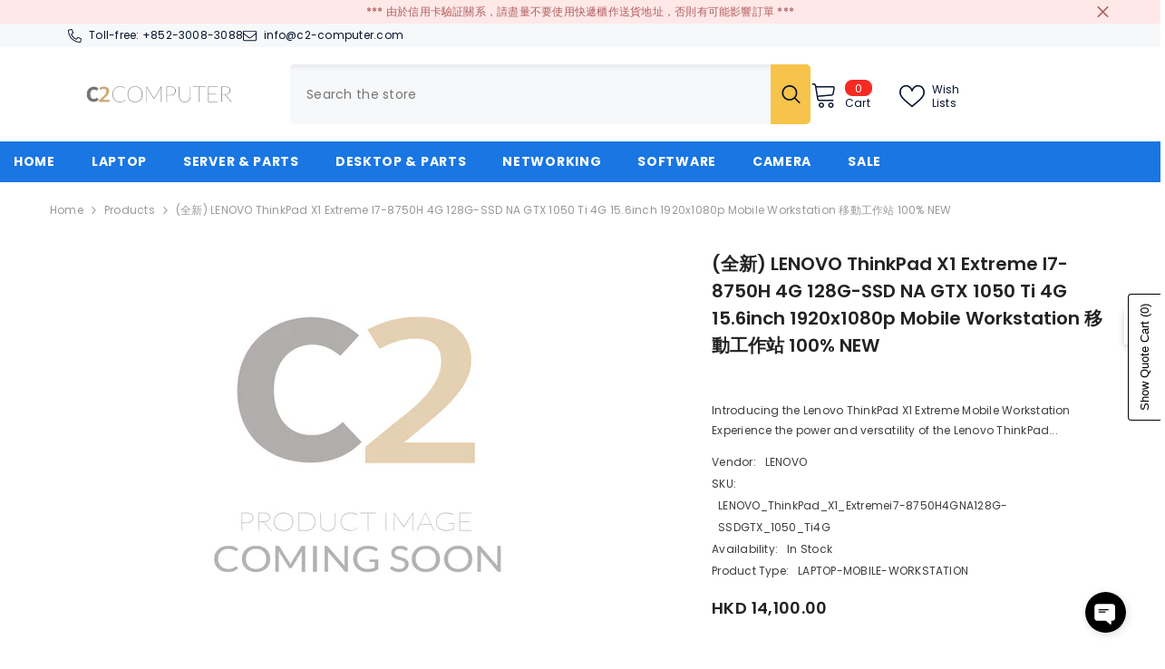

--- FILE ---
content_type: text/html; charset=utf-8
request_url: https://www.c2-computer.com/products/lenovo-thinkpad-x1-extreme-i7-8750h-4g-128g-ssd-na-gtx-1050-ti-4g-15-6inch-1920x1080p-mobile-workstation-100-new?view=ajax_recently_viewed&_=1766533358438
body_size: 694
content:


<div class="item">
  <a class="first-info" href="/products/lenovo-thinkpad-x1-extreme-i7-8750h-4g-128g-ssd-na-gtx-1050-ti-4g-15-6inch-1920x1080p-mobile-workstation-100-new" data-mobile-click><svg aria-hidden="true" focusable="false" data-prefix="fal" data-icon="external-link" role="img" xmlns="http://www.w3.org/2000/svg" viewBox="0 0 512 512" class="icon icon-external-link"><path d="M440,256H424a8,8,0,0,0-8,8V464a16,16,0,0,1-16,16H48a16,16,0,0,1-16-16V112A16,16,0,0,1,48,96H248a8,8,0,0,0,8-8V72a8,8,0,0,0-8-8H48A48,48,0,0,0,0,112V464a48,48,0,0,0,48,48H400a48,48,0,0,0,48-48V264A8,8,0,0,0,440,256ZM500,0,364,.34a12,12,0,0,0-12,12v10a12,12,0,0,0,12,12L454,34l.7.71L131.51,357.86a12,12,0,0,0,0,17l5.66,5.66a12,12,0,0,0,17,0L477.29,57.34l.71.7-.34,90a12,12,0,0,0,12,12h10a12,12,0,0,0,12-12L512,12A12,12,0,0,0,500,0Z"></path></svg>
            <img srcset="//www.c2-computer.com/cdn/shop/files/C2-Placeholder_430x_4a6519af-9f53-4595-b7d6-dfaa81d2eec6.png?v=1729912992" src="//www.c2-computer.com/cdn/shop/files/C2-Placeholder_430x_4a6519af-9f53-4595-b7d6-dfaa81d2eec6.png?v=1729912992" alt="(全新) LENOVO ThinkPad X1 Extreme i7-8750H 4G 128G-SSD NA GTX 1050 Ti 4G 15.6inch 1920x1080p   Mobile Workstation 移動工作站 100% NEW" loading="lazy" class="motion-reduce hidden-mobile" sizes="100px"/>
            <a class="hidden-desktop" href="/products/lenovo-thinkpad-x1-extreme-i7-8750h-4g-128g-ssd-na-gtx-1050-ti-4g-15-6inch-1920x1080p-mobile-workstation-100-new">
              <img srcset="//www.c2-computer.com/cdn/shop/files/C2-Placeholder_430x_4a6519af-9f53-4595-b7d6-dfaa81d2eec6.png?v=1729912992" src="//www.c2-computer.com/cdn/shop/files/C2-Placeholder_430x_4a6519af-9f53-4595-b7d6-dfaa81d2eec6.png?v=1729912992" alt="(全新) LENOVO ThinkPad X1 Extreme i7-8750H 4G 128G-SSD NA GTX 1050 Ti 4G 15.6inch 1920x1080p   Mobile Workstation 移動工作站 100% NEW" loading="lazy" class="motion-reduce" sizes="100px"/>
            </a></a>
    <div class="second-info">
      <div class="first product-item" data-product-id="7689016705241"><div class="product-vendor">
                    <span class="visually-hidden">Vendor:</span>
                    <a href="/collections/vendors?q=LENOVO" title="LENOVO">LENOVO</a>           
            </div><a class="product-title link-underline" href="/products/lenovo-thinkpad-x1-extreme-i7-8750h-4g-128g-ssd-na-gtx-1050-ti-4g-15-6inch-1920x1080p-mobile-workstation-100-new">
                <span class="text">(全新) LENOVO ThinkPad X1 Extreme i7-8750H 4G 128G-SSD NA GTX 1050 Ti 4G 15.6inch 1920x1080p   Mobile Workstation 移動工作站 100% NEW</span>
        </a>
             <div class="product-price">
        



<div class="price
    quotify-hide-price-7689016705241
 ">
    <dl><div class="price__regular"><dd class="price__last"><span class="price-item price-item--regular"><span class=transcy-money>HKD 14,100.00</span></span></dd>
        </div>
        <div class="price__sale"><dd class="price__compare"><s class="price-item price-item--regular"></s></dd><dd class="price__last"><span class="price-item price-item--sale"><span class=transcy-money>HKD 14,100.00</span></span></dd></div>
        <small class="unit-price caption hidden">
            <dt class="visually-hidden">Unit price</dt>
            <dd class="price__last"><span></span><span aria-hidden="true">/</span><span class="visually-hidden">&nbsp;per&nbsp;</span><span></span></dd>
        </small>
    </dl>
</div>

      </div>
      </div>
        <a class="second" href="/products/lenovo-thinkpad-x1-extreme-i7-8750h-4g-128g-ssd-na-gtx-1050-ti-4g-15-6inch-1920x1080p-mobile-workstation-100-new"></a>
    </div>
</div>